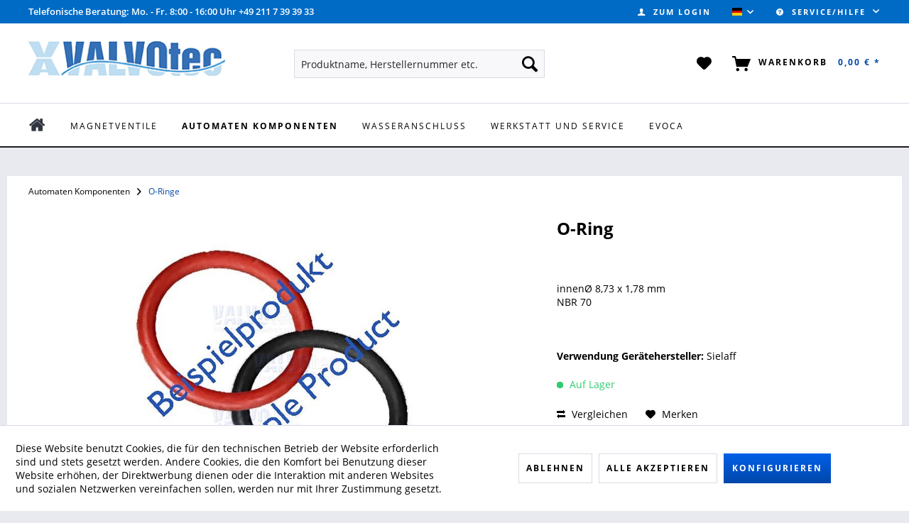

--- FILE ---
content_type: text/html; charset=UTF-8
request_url: https://valvotec.de/automaten-komponenten/o-ringe/5229/o-ring
body_size: 12884
content:
<!DOCTYPE html>
<html class="no-js" lang="de" itemscope="itemscope" itemtype="https://schema.org/WebPage">
<head>
<meta charset="utf-8">
<meta name="author" content="" />
<meta name="robots" content="index,follow" />
<meta name="revisit-after" content="15 days" />
<meta name="keywords" content="innenØ, 873, 178, mmNBR, 70" />
<meta name="description" content="innenØ 8,73 x 1,78 mmNBR 70" />
<meta property="og:type" content="product"/>
<meta property="og:site_name" content="VALVOtec"/>
<meta property="og:url" content="https://valvotec.de/automaten-komponenten/o-ringe/5229/o-ring"/>
<meta property="og:title" content="O-Ring"/>
<meta property="og:description" content="innen&amp;#216; 8,73 x 1,78 mm NBR 70"/>
<meta property="og:image" content="https://valvotec.de/media/image/12/78/1f/4802050.jpg"/>
<meta property="product:brand" content="VALVOtec"/>
<meta property="product:product_link" content="https://valvotec.de/automaten-komponenten/o-ringe/5229/o-ring"/>
<meta name="twitter:card" content="product"/>
<meta name="twitter:site" content="VALVOtec"/>
<meta name="twitter:title" content="O-Ring"/>
<meta name="twitter:description" content="innen&amp;#216; 8,73 x 1,78 mm NBR 70"/>
<meta name="twitter:image" content="https://valvotec.de/media/image/12/78/1f/4802050.jpg"/>
<meta itemprop="copyrightHolder" content="VALVOtec" />
<meta itemprop="copyrightYear" content="2014" />
<meta itemprop="isFamilyFriendly" content="True" />
<meta itemprop="image" content="https://valvotec.de/media/image/c6/e3/dc/ValvotecLogo-komp.jpg" />
<meta name="viewport" content="width=device-width, initial-scale=1.0">
<meta name="mobile-web-app-capable" content="yes">
<meta name="apple-mobile-web-app-title" content="VALVOtec">
<meta name="apple-mobile-web-app-capable" content="yes">
<meta name="apple-mobile-web-app-status-bar-style" content="default">
<link rel="alternate" hreflang="de-DE" href="https://valvotec.de/automaten-komponenten/o-ringe/5229/o-ring" />
<link rel="alternate" hreflang="en-GB" href="https://valvotec.de/machine-components/o-rings/5229/o-ring" />
<link rel="apple-touch-icon-precomposed" href="/engine/Shopware/Plugins/Community/Frontend/MntsqThemeAnywhere/Themes/Frontend/Anywhere/frontend/_public/src/img/apple-touch-icon-precomposed.png">
<link rel="shortcut icon" href="https://valvotec.de/media/unknown/d9/0c/f4/favicon.ico">
<meta name="msapplication-navbutton-color" content="#0047ab" />
<meta name="application-name" content="VALVOtec" />
<meta name="msapplication-starturl" content="https://valvotec.de/" />
<meta name="msapplication-window" content="width=1024;height=768" />
<meta name="msapplication-TileImage" content="/engine/Shopware/Plugins/Community/Frontend/MntsqThemeAnywhere/Themes/Frontend/Anywhere/frontend/_public/src/img/win-tile-image.png">
<meta name="msapplication-TileColor" content="#0047ab">
<meta name="theme-color" content="#0047ab" />
<link rel="canonical" href="https://valvotec.de/automaten-komponenten/o-ringe/5229/o-ring" />
<title itemprop="name">
O-Ring | O-Ringe | Automaten Komponenten | VALVOtec</title>
<style type="text/css">
.footer--newsletter {
display:none;
}
</style>
<link href="/web/cache/1768919281_ae1811b70afc4e2185d6f7a2cf179da4.css" media="all" rel="stylesheet" type="text/css" />
<style>
.newsletter--form,
.btn--change-payment,
.dfd-card-pricing {display: none !important;}
.steps--content .steps--entry .text {
width: initial; }
</style>
</head>
<body class="is--ctl-detail is--act-index" >
<style>
.dfwidget-host .card-price { display: none !important; }
</style>
<script>
(function (w, k) { w[k] = window[k] || function () { (window[k].q = window[k].q || []).push(arguments) } })(window, "doofinderApp");
doofinderApp('config', 'currency', 'EUR');
manageScriptCookies(isCookieEnabled());
window.onload = function () {
$.subscribe('plugin/swCookieConsentManager/onBuildCookiePreferences', function (event, plugin, preferences) {
manageScriptCookies(preferences.groups.comfort.cookies.doofinder.active);
});
};
function isCookieEnabled() {
const preferencesCookie = document.cookie.split('; ').find(cookie => cookie.startsWith('cookiePreferences='));
const allowCookie = document.cookie.split('; ').find(cookie => cookie.startsWith('allowCookie='));
if (preferencesCookie) {
const preferences = JSON.parse(preferencesCookie.split('cookiePreferences=')[1]);
return preferences.groups.comfort.cookies.doofinder.active;
}else if(allowCookie) {
const cookie = JSON.parse(allowCookie.split('allowCookie=')[1]);
return cookie;
}
return false;
}
function manageScriptCookies(cookieEnabled) {
if (cookieEnabled) {
if (typeof Doofinder !== "undefined") {
Doofinder.enableCookies();
} else {
doofinderApp("config", "require_cookies_consent", false);
}
} else {
if (typeof Doofinder !== "undefined") {
Doofinder.disableCookies();
}
}
}
</script>
<script src="https://eu1-config.doofinder.com/2.x/f8218e88-792d-4767-aaaf-8ca96484e5dc.js" async></script>
<div id="df-bogus-cart" data-eventName="doofinder" data-add-article="true" data-showModal="false" data-addArticleUrl="https://valvotec.de/checkout/ajaxAddArticleCart"></div>
<div class="page-wrap">
<noscript class="noscript-main">
<div class="alert is--warning">
<div class="alert--icon">
<i class="icon--element icon--warning"></i>
</div>
<div class="alert--content">
Um VALVOtec in vollem Umfang nutzen zu k&ouml;nnen, empfehlen wir Ihnen Javascript in Ihrem Browser zu aktiveren.
</div>
</div>
</noscript>
<header class="header-main">
<div class="top-bar">
<div class="container block-group">
<p style="display: inline; color: white; font-weight: 600; margin-left: 30px; font-size: .8rem;">Telefonische Beratung: Mo. - Fr. 8:00 - 16:00 Uhr +49 211 7 39 39 33</p>
<nav class="top-bar--navigation block" role="menubar">

            <div class="top-bar--language navigation--entry">
            
                                    <form method="post" class="language--form">
                        
                            <div class="field--select">
                                                                    <div class="language--flag de_DE">VALVOtec (Deutsch)</div>
                                                                
                                    <div class="select-field">
                                        <select name="__shop" class="language--select" data-auto-submit="true">
                                                                                            <option value="1" selected="selected">
                                                    VALVOtec (Deutsch)
                                                </option>
                                                                                            <option value="4" >
                                                    VALVOtec (English)
                                                </option>
                                                                                    </select>
                                    </div>
                                
                                <input type="hidden" name="__redirect" value="1">
                                
                            </div>
                        
                    </form>
                            
        </div>
    



    

<div class="navigation--entry entry--compare is--hidden" role="menuitem" aria-haspopup="true" data-drop-down-menu="true">
    

</div>
<div class="navigation--entry entry--service has--drop-down" role="menuitem" aria-haspopup="true" data-drop-down-menu="true">
<i class="icon--service"></i> Service/Hilfe
<ul class="service--list is--rounded" role="menu">
<li class="service--entry" role="menuitem">
<a class="service--link" href="https://valvotec.de/impressum" title="Impressum" >
Impressum
</a>
</li>
<li class="service--entry" role="menuitem">
<a class="service--link" href="https://valvotec.de/kontaktformular" title="Kontakt" target="_self">
Kontakt
</a>
</li>
<li class="service--entry" role="menuitem">
<a class="service--link" href="https://valvotec.de/ueber-uns" title="Über uns" >
Über uns
</a>
</li>
<li class="service--entry" role="menuitem">
<a class="service--link" href="https://valvotec.de/faq" title="FAQ" >
FAQ
</a>
</li>
<li class="service--entry" role="menuitem">
<a class="service--link" href="https://valvotec.de/versandkosten" title="Versandkosten" >
Versandkosten
</a>
</li>
</ul>
</div>
</nav>
</div>
</div>
<div class="container header--navigation">
<div class="logo-main block-group" role="banner">
<div class="logo--shop block">
<a class="logo--link" href="https://valvotec.de/" title="VALVOtec - zur Startseite wechseln">
<picture>
<source srcset="https://valvotec.de/media/image/c6/e3/dc/ValvotecLogo-komp.jpg" media="(min-width: 78.75em)">
<source srcset="https://valvotec.de/media/image/c6/e3/dc/ValvotecLogo-komp.jpg" media="(min-width: 64em)">
<source srcset="https://valvotec.de/media/image/c6/e3/dc/ValvotecLogo-komp.jpg" media="(min-width: 48em)">
<img srcset="https://valvotec.de/media/image/c6/e3/dc/ValvotecLogo-komp.jpg" alt="VALVOtec - zur Startseite wechseln" />
</picture>
</a>
</div>
</div>
<nav class="shop--navigation block-group">
<ul class="navigation--list block-group" role="menubar">
<li class="navigation--entry entry--menu-left" role="menuitem">
<a class="entry--link entry--trigger btn is--icon-left" href="#offcanvas--left" data-offcanvas="true" data-offCanvasSelector=".sidebar-main" aria-label="Menü">
<i class="icon--menu"></i> Menü
</a>
</li>
<li class="navigation--entry entry--search" role="menuitem" data-search="true" aria-haspopup="true" data-minLength="3">
<a class="btn entry--link entry--trigger" href="#show-hide--search" title="Suche anzeigen / schließen" aria-label="Suche anzeigen / schließen">
<i class="icon--search"></i>
<span class="search--display">Suchen</span>
</a>
<form action="/search" method="get" class="main-search--form">
<input type="search" name="sSearch" aria-label="Produktname, Herstellernummer etc." class="main-search--field" autocomplete="off" autocapitalize="off" placeholder="Produktname, Herstellernummer etc." maxlength="30"  />
<button type="submit" class="main-search--button" aria-label="Suchen">
<i class="icon--search"></i>
<span class="main-search--text">Suchen</span>
</button>
<div class="form--ajax-loader">&nbsp;</div>
</form>
<div class="main-search--results"></div>
</li>
    <li class="navigation--entry entry--notepad" role="menuitem">
        
        <a href="https://valvotec.de/note" title="Merkzettel" aria-label="Merkzettel" class="btn">
            <i class="icon--heart"></i>
                    </a>
    </li>




    <li class="navigation--entry entry--account"
        role="menuitem"
        data-offcanvas="true"
        data-offCanvasSelector=".account--dropdown-navigation">
        
            <a href="https://valvotec.de/account"
               title="Zum Login"
               aria-label="Zum Login"
               class="btn is--icon-left entry--link account--link">
                  <i class="icon--account"></i>
                                    <span class="account--display">
                        Zum Login
                    </span>
                            </a>
        

            </li>




    <li class="navigation--entry entry--cart" role="menuitem">
        
        <a class="btn is--icon-left cart--link" href="https://valvotec.de/checkout/cart" title="Warenkorb" aria-label="Warenkorb">
            <span class="cart--display">
                                    Warenkorb
                            </span>

            <span class="badge cart--quantity is--hidden">0</span>

            <i class="icon--basket"></i>

            <span class="cart--amount">
                0,00&nbsp;&euro; *
            </span>
        </a>
        <div class="ajax-loader">&nbsp;</div>
    </li>




</ul>
</nav>
<div class="container--ajax-cart" data-collapse-cart="true" data-displayMode="offcanvas"></div>
</div>
</header>
<nav class="navigation-main">
<div class="container" data-menu-scroller="true" data-listSelector=".navigation--list.container" data-viewPortSelector=".navigation--list-wrapper">
<div class="navigation--list-wrapper">
<ul class="navigation--list container" role="menubar" itemscope="itemscope" itemtype="https://schema.org/SiteNavigationElement">
<li  class="navigation--entry is--home"
role="menuitem" xmlns="http://www.w3.org/1999/html">
<a class="navigation--link is--first" href="https://valvotec.de/" title="Home" itemprop="url">
<img class="home--button--icon" itemprop="name" src="https://valvotec.de/engine/Shopware/Plugins/Community/Frontend/WolfAdvancedGraficMenu/views/frontend/_public/src/img/home.png" alt="Home" title="Home" />
</a>
</li>
<li class="navigation--entry" role="menuitem">
<a class="navigation--link" href="https://valvotec.de/magnetventile" title="Magnetventile" itemprop="url">
<span itemprop="name">Magnetventile</span>
</a>
</li>
<li class="navigation--entry is--active" role="menuitem">
<a class="navigation--link is--active" href="https://valvotec.de/automaten-komponenten" title="Automaten Komponenten" itemprop="url">
<span itemprop="name">Automaten Komponenten</span>
</a>
</li>
<li class="navigation--entry" role="menuitem">
<a class="navigation--link" href="https://valvotec.de/wasseranschluss" title="Wasseranschluss" itemprop="url">
<span itemprop="name">Wasseranschluss</span>
</a>
</li>
<li class="navigation--entry" role="menuitem">
<a class="navigation--link" href="https://valvotec.de/werkstatt-und-service" title="Werkstatt und Service" itemprop="url">
<span itemprop="name">Werkstatt und Service</span>
</a>
</li>
<li class="navigation--entry" role="menuitem">
<a class="navigation--link" href="https://valvotec.de/evoca" title="Evoca" itemprop="url">
<span itemprop="name">Evoca</span>
</a>
</li>
</ul>
</div>
<div class="gr-advanced-menu" data-advanced-menu="true">
<div class="menu--container">
<div class="button-container">
<a href="https://valvotec.de/magnetventile" class="button--category" title="Zur Kategorie ">
<i class="icon--arrow-right"></i>
Zur Kategorie Magnetventile
</a>
<span class="button--close">
<i class="icon--cross"></i>
</span>
</div>
<div class="content--wrapper has--content advanced-menu-delay" data-hoverdelay="200">
<ul class="menu--list menu--level-0 " style="width: 100%;">
<li class="menu--list-item item--level-0 grafic--box--with-6" >
<a href="https://valvotec.de/magnetventile/a.u.k.-mueller" class="menu--list-item-link" title="A.u.K. Müller">
<div class="Navigation--sub-picture" style="background-image:url(https://valvotec.de/media/image/e4/29/af/Gruppe_einzel_AKM_3PA5op2WR9lbXz.jpg); height: 100px "> </div>
<div class="graad--name--box">
A.u.K. Müller
</div>
</a>
</li>
<li class="menu--list-item item--level-0 grafic--box--with-6" >
<a href="https://valvotec.de/magnetventile/ode-ventile" class="menu--list-item-link" title="ODE Ventile">
<div class="Navigation--sub-picture" style="background-image:url(https://valvotec.de/media/image/47/ac/09/Gruppe_ODE.jpg); height: 100px "> </div>
<div class="graad--name--box">
ODE Ventile
</div>
</a>
</li>
<li class="menu--list-item item--level-0 grafic--box--with-6" >
<a href="https://valvotec.de/magnetventile/componenti-olab-acl-m-m" class="menu--list-item-link" title="Componenti - OLAB - ACL - M&amp;M">
<div class="Navigation--sub-picture" style="background-image:url(https://valvotec.de/media/image/b2/53/97/ACL-Componenti-M-M-OLAB.jpg); height: 100px "> </div>
<div class="graad--name--box">
Componenti - OLAB - ACL - M&M
</div>
</a>
</li>
<li class="menu--list-item item--level-0 grafic--box--with-6" >
<a href="https://valvotec.de/magnetventile/era-ventile" class="menu--list-item-link" title="ERA Ventile">
<div class="Navigation--sub-picture" style="background-image:url(https://valvotec.de/media/image/3f/c1/26/Gruppe_einzel_ERAtWZs9QEiw02Z6.jpg); height: 100px "> </div>
<div class="graad--name--box">
ERA Ventile
</div>
</a>
</li>
<li class="menu--list-item item--level-0 grafic--box--with-6" >
<a href="https://valvotec.de/magnetventile/boilerdichtungen" class="menu--list-item-link" title="Boilerdichtungen">
<div class="Navigation--sub-picture" style="background-image:url(https://valvotec.de/media/image/65/fd/ae/Gruppe_boiler_kmplGzrI4jSEd6eLl.jpg); height: 100px "> </div>
<div class="graad--name--box">
Boilerdichtungen
</div>
</a>
</li>
<li class="menu--list-item item--level-0 grafic--box--with-6" >
<a href="https://valvotec.de/magnetventile/wasserzulaufventile" class="menu--list-item-link" title="Wasserzulaufventile">
<div class="Navigation--sub-picture" style="background-image:url(https://valvotec.de/media/image/27/6e/51/Gruppe_Wasserzulaufventile.jpg); height: 100px "> </div>
<div class="graad--name--box">
Wasserzulaufventile
</div>
</a>
</li>
</ul>
</div>
</div>
<div class="menu--container">
<div class="button-container">
<a href="https://valvotec.de/automaten-komponenten" class="button--category" title="Zur Kategorie ">
<i class="icon--arrow-right"></i>
Zur Kategorie Automaten Komponenten
</a>
<span class="button--close">
<i class="icon--cross"></i>
</span>
</div>
<div class="content--wrapper has--content advanced-menu-delay" data-hoverdelay="200">
<ul class="menu--list menu--level-0 " style="width: 100%;">
<li class="menu--list-item item--level-0 grafic--box--with-6" >
<a href="https://valvotec.de/automaten-komponenten/motoren-und-pumpen" class="menu--list-item-link" title="Motoren und Pumpen">
<div class="Navigation--sub-picture" style="background-image:url(https://valvotec.de/media/image/df/b8/82/Motoren-und-PumpenbQHzpPTWhWvLx.jpg); height: 100px "> </div>
<div class="graad--name--box">
Motoren und Pumpen
</div>
</a>
</li>
<li class="menu--list-item item--level-0 grafic--box--with-6" >
<a href="https://valvotec.de/automaten-komponenten/brueherteile" class="menu--list-item-link" title="Brüherteile">
<div class="Navigation--sub-picture" style="background-image:url(https://valvotec.de/media/image/35/d6/de/Gruppe_br-herteile.jpg); height: 100px "> </div>
<div class="graad--name--box">
Brüherteile
</div>
</a>
</li>
<li class="menu--list-item item--level-0 grafic--box--with-6" >
<a href="https://valvotec.de/automaten-komponenten/wasserbehaelter-drucklos" class="menu--list-item-link" title="Wasserbehälter drucklos">
<div class="Navigation--sub-picture" style="background-image:url(https://valvotec.de/media/image/c2/08/a1/Wasserbeh-lter-Drucklos.jpg); height: 100px "> </div>
<div class="graad--name--box">
Wasserbehälter drucklos
</div>
</a>
</li>
<li class="menu--list-item item--level-0 grafic--box--with-6" >
<a href="https://valvotec.de/automaten-komponenten/espresso-wassersystem" class="menu--list-item-link" title="Espresso Wassersystem">
<div class="Navigation--sub-picture" style="background-image:url(https://valvotec.de/media/image/aa/81/cf/Gruppe_espressowassersystemEcVWaNoraZy19.jpg); height: 100px "> </div>
<div class="graad--name--box">
Espresso Wassersystem
</div>
</a>
</li>
<li class="menu--list-item item--level-0 grafic--box--with-6" >
<a href="https://valvotec.de/automaten-komponenten/mischsystem" class="menu--list-item-link" title="Mischsystem">
<div class="Navigation--sub-picture" style="background-image:url(https://valvotec.de/media/image/35/dd/2e/Gruppe_Mischsystem.jpg); height: 100px "> </div>
<div class="graad--name--box">
Mischsystem
</div>
</a>
</li>
<li class="menu--list-item item--level-0 grafic--box--with-6" >
<a href="https://valvotec.de/automaten-komponenten/produktbehaelter" class="menu--list-item-link" title="Produktbehälter">
<div class="Navigation--sub-picture" style="background-image:url(https://valvotec.de/media/image/a0/de/0d/Gruppe_produktbeh-lterzNleXjyG8zoxN.jpg); height: 100px "> </div>
<div class="graad--name--box">
Produktbehälter
</div>
</a>
</li>
<li class="menu--list-item item--level-0 grafic--box--with-6" >
<a href="https://valvotec.de/automaten-komponenten/getraenkeausgabe-bechersysteme" class="menu--list-item-link" title="Getränkeausgabe Bechersysteme">
<div class="Navigation--sub-picture" style="background-image:url(https://valvotec.de/media/image/e1/d4/f6/Gruppe_bechersysteme.jpg); height: 100px "> </div>
<div class="graad--name--box">
Getränkeausgabe Bechersysteme
</div>
</a>
</li>
<li class="menu--list-item item--level-0 grafic--box--with-6" >
<a href="https://valvotec.de/automaten-komponenten/co2-komponenten" class="menu--list-item-link" title="CO² Komponenten">
<div class="Navigation--sub-picture" style="background-image:url(https://valvotec.de/media/image/89/55/9e/Gruppe_CO2.jpg); height: 100px "> </div>
<div class="graad--name--box">
CO² Komponenten
</div>
</a>
</li>
<li class="menu--list-item item--level-0 grafic--box--with-6" >
<a href="https://valvotec.de/automaten-komponenten/o-ringe" class="menu--list-item-link" title="O-Ringe">
<div class="Navigation--sub-picture" style="background-image:url(https://valvotec.de/media/image/d6/bf/9d/Gruppe_komp_o_ringe.jpg); height: 100px "> </div>
<div class="graad--name--box">
O-Ringe
</div>
</a>
</li>
<li class="menu--list-item item--level-0 grafic--box--with-6" >
<a href="https://valvotec.de/automaten-komponenten/sonstige-bauteile" class="menu--list-item-link" title="sonstige Bauteile">
<div class="Navigation--sub-picture" style="background-image:url(https://valvotec.de/media/image/5b/34/f8/sonstige-Bauteile.jpg); height: 100px "> </div>
<div class="graad--name--box">
sonstige Bauteile
</div>
</a>
</li>
<li class="menu--list-item item--level-0 grafic--box--with-6" >
<a href="https://valvotec.de/automaten-komponenten/muenzwechsler-bnl" class="menu--list-item-link" title="Münzwechsler+Bnl">
<div class="Navigation--sub-picture" style="background-image:url(https://valvotec.de/media/image/b9/aa/6e/currenzaaJQFCwwCPab68.jpg); height: 100px "> </div>
<div class="graad--name--box">
Münzwechsler+Bnl
</div>
</a>
</li>
<li class="menu--list-item item--level-0 grafic--box--with-6" >
<a href="https://valvotec.de/automaten-komponenten/elektrische-bauteile" class="menu--list-item-link" title="Elektrische Bauteile">
<div class="Navigation--sub-picture" style="background-image:url(https://valvotec.de/media/image/d9/50/79/elektrische-BauteileJOOCjSE4E1Ll6.jpg); height: 100px "> </div>
<div class="graad--name--box">
Elektrische Bauteile
</div>
</a>
</li>
<li class="menu--list-item item--level-0 grafic--box--with-6" >
<a href="https://valvotec.de/automaten-komponenten/komponenten-nach-geraetehersteller" class="menu--list-item-link" title="Komponenten nach Gerätehersteller">
<div class="Navigation--sub-picture" style="background-image:url(https://valvotec.de/media/image/f6/2c/0b/Gruppe_Geraete-Hersteller.jpg); height: 100px "> </div>
<div class="graad--name--box">
Komponenten nach Gerätehersteller
</div>
</a>
</li>
<li class="menu--list-item item--level-0 grafic--box--with-6" >
<a href="https://valvotec.de/automaten-komponenten/schliesssystem-rielda" class="menu--list-item-link" title="Schließsystem Rielda">
<div class="Navigation--sub-picture" style="background-image:url(https://valvotec.de/media/image/31/37/d9/Gruppe_Rielda-Schl-sser.jpg); height: 100px "> </div>
<div class="graad--name--box">
Schließsystem Rielda
</div>
</a>
</li>
<li class="menu--list-item item--level-0 grafic--box--with-6" >
<a href="https://valvotec.de/automaten-komponenten/kompressoren" class="menu--list-item-link" title="Kompressoren">
<div class="Navigation--sub-picture" style="background-image:url(https://valvotec.de/media/image/d2/b3/9e/Gruppe_Kompressoren.jpg); height: 100px "> </div>
<div class="graad--name--box">
Kompressoren
</div>
</a>
</li>
</ul>
</div>
</div>
<div class="menu--container">
<div class="button-container">
<a href="https://valvotec.de/wasseranschluss" class="button--category" title="Zur Kategorie ">
<i class="icon--arrow-right"></i>
Zur Kategorie Wasseranschluss
</a>
<span class="button--close">
<i class="icon--cross"></i>
</span>
</div>
<div class="content--wrapper has--content advanced-menu-delay" data-hoverdelay="200">
<ul class="menu--list menu--level-0 " style="width: 100%;">
<li class="menu--list-item item--level-0 grafic--box--with-6" >
<a href="https://valvotec.de/wasseranschluss/steck-und-schraubverbindungen" class="menu--list-item-link" title="Steck- und Schraubverbindungen">
<div class="Navigation--sub-picture" style="background-image:url(https://valvotec.de/media/image/51/27/1a/Gruppe_SteckVerschraubung.jpg); height: 100px "> </div>
<div class="graad--name--box">
Steck- und Schraubverbindungen
</div>
</a>
</li>
<li class="menu--list-item item--level-0 grafic--box--with-6" >
<a href="https://valvotec.de/wasseranschluss/eck-und-absperrhaehne" class="menu--list-item-link" title="Eck- und Absperrhähne">
<div class="Navigation--sub-picture" style="background-image:url(https://valvotec.de/media/image/ae/f4/c0/Gruppe_Wasseranschluss.jpg); height: 100px "> </div>
<div class="graad--name--box">
Eck- und Absperrhähne
</div>
</a>
</li>
<li class="menu--list-item item--level-0 grafic--box--with-6" >
<a href="https://valvotec.de/wasseranschluss/flachdichtungen" class="menu--list-item-link" title="Flachdichtungen">
<div class="Navigation--sub-picture" style="background-image:url(https://valvotec.de/media/image/f4/0a/f9/Gruppe_Flachdichtungen.jpg); height: 100px "> </div>
<div class="graad--name--box">
Flachdichtungen
</div>
</a>
</li>
<li class="menu--list-item item--level-0 grafic--box--with-6" >
<a href="https://valvotec.de/wasseranschluss/wasserstopventil" class="menu--list-item-link" title="Wasserstopventil">
<div class="Navigation--sub-picture" style="background-image:url(https://valvotec.de/media/image/f3/69/64/Gruppe_Wasserstopp.jpg); height: 100px "> </div>
<div class="graad--name--box">
Wasserstopventil
</div>
</a>
</li>
<li class="menu--list-item item--level-0 grafic--box--with-6" >
<a href="https://valvotec.de/wasseranschluss/rueckflussverhinderer" class="menu--list-item-link" title="Rückflussverhinderer">
<div class="Navigation--sub-picture" style="background-image:url(https://valvotec.de/media/image/05/c0/59/Gruppe_r-ckflussverhinderer.jpg); height: 100px "> </div>
<div class="graad--name--box">
Rückflussverhinderer
</div>
</a>
</li>
<li class="menu--list-item item--level-0 grafic--box--with-6" >
<a href="https://valvotec.de/wasseranschluss/druckminderer" class="menu--list-item-link" title="Druckminderer">
<div class="Navigation--sub-picture" style="background-image:url(https://valvotec.de/media/image/cb/7d/67/Gruppe_druckminderer.jpg); height: 100px "> </div>
<div class="graad--name--box">
Druckminderer
</div>
</a>
</li>
<li class="menu--list-item item--level-0 grafic--box--with-6" >
<a href="https://valvotec.de/wasseranschluss/wasserfilter" class="menu--list-item-link" title="Wasserfilter">
<div class="Navigation--sub-picture" style="background-image:url(https://valvotec.de/media/image/11/32/f1/Gruppe_wasserfilter.jpg); height: 100px "> </div>
<div class="graad--name--box">
Wasserfilter
</div>
</a>
</li>
<li class="menu--list-item item--level-0 grafic--box--with-6" >
<a href="https://valvotec.de/wasseranschluss/mobile-wasserversorgung" class="menu--list-item-link" title="Mobile-Wasserversorgung">
<div class="Navigation--sub-picture" style="background-image:url(https://valvotec.de/media/image/88/a3/35/Gruppe_mobile_wasservers_3.jpg); height: 100px "> </div>
<div class="graad--name--box">
Mobile-Wasserversorgung
</div>
</a>
</li>
<li class="menu--list-item item--level-0 grafic--box--with-6" >
<a href="https://valvotec.de/wasseranschluss/schlaeuche" class="menu--list-item-link" title="Schläuche">
<div class="Navigation--sub-picture" style="background-image:url(https://valvotec.de/media/image/2c/89/f1/Gruppenbild-Schl-ucheYq7A16ygOt52T.jpg); height: 100px "> </div>
<div class="graad--name--box">
Schläuche
</div>
</a>
</li>
<li class="menu--list-item item--level-0 grafic--box--with-6" >
<a href="https://valvotec.de/wasseranschluss/dichtmittel" class="menu--list-item-link" title="Dichtmittel">
<div class="Navigation--sub-picture" style="background-image:url(https://valvotec.de/media/image/33/f2/1f/Gruppe_zubeh-r_f_wasseranschluss.jpg); height: 100px "> </div>
<div class="graad--name--box">
Dichtmittel
</div>
</a>
</li>
</ul>
</div>
</div>
<div class="menu--container">
<div class="button-container">
<a href="https://valvotec.de/werkstatt-und-service" class="button--category" title="Zur Kategorie ">
<i class="icon--arrow-right"></i>
Zur Kategorie Werkstatt und Service
</a>
<span class="button--close">
<i class="icon--cross"></i>
</span>
</div>
<div class="content--wrapper has--content advanced-menu-delay" data-hoverdelay="200">
<ul class="menu--list menu--level-0 " style="width: 100%;">
<li class="menu--list-item item--level-0 grafic--box--with-6" >
<a href="https://valvotec.de/werkstatt-und-service/entkalker" class="menu--list-item-link" title="Entkalker">
<div class="Navigation--sub-picture" style="background-image:url(https://valvotec.de/media/image/7e/d0/ab/Gruppe_reinigung_entkalker.jpg); height: 100px "> </div>
<div class="graad--name--box">
Entkalker
</div>
</a>
</li>
<li class="menu--list-item item--level-0 grafic--box--with-6" >
<a href="https://valvotec.de/werkstatt-und-service/reiniger-desinfektion-sanitation" class="menu--list-item-link" title="Reiniger + Desinfektion + Sanitation">
<div class="Navigation--sub-picture" style="background-image:url(https://valvotec.de/media/image/3d/f9/08/Gruppen_Reinigung_Pflege.jpg); height: 100px "> </div>
<div class="graad--name--box">
Reiniger + Desinfektion + Sanitation
</div>
</a>
</li>
<li class="menu--list-item item--level-0 grafic--box--with-6" >
<a href="https://valvotec.de/werkstatt-und-service/pumpflaschen-buersten-pinsel" class="menu--list-item-link" title="Pumpflaschen, Bürsten+Pinsel">
<div class="Navigation--sub-picture" style="background-image:url(https://valvotec.de/media/image/25/18/d2/Gruppe_reinigung_hygiene.jpg); height: 100px "> </div>
<div class="graad--name--box">
Pumpflaschen, Bürsten+Pinsel
</div>
</a>
</li>
<li class="menu--list-item item--level-0 grafic--box--with-6" >
<a href="https://valvotec.de/werkstatt-und-service/schrauben-co." class="menu--list-item-link" title="Schrauben &amp; Co.">
<div class="Navigation--sub-picture" style="background-image:url(https://valvotec.de/media/image/47/5e/14/Gruppe_schrauben.jpg); height: 100px "> </div>
<div class="graad--name--box">
Schrauben & Co.
</div>
</a>
</li>
<li class="menu--list-item item--level-0 grafic--box--with-6" >
<a href="https://valvotec.de/werkstatt-und-service/service-hilfsmittel" class="menu--list-item-link" title="Service Hilfsmittel">
<div class="Navigation--sub-picture" style="background-image:url(https://valvotec.de/media/image/dd/2e/e9/Gr_Service_Hilfsmittel.jpg); height: 100px "> </div>
<div class="graad--name--box">
Service Hilfsmittel
</div>
</a>
</li>
<li class="menu--list-item item--level-0 grafic--box--with-6" >
<a href="https://valvotec.de/werkstatt-und-service/mess-pruefgeraete" class="menu--list-item-link" title="Mess- &amp; Prüfgeräte">
<div class="Navigation--sub-picture" style="background-image:url(https://valvotec.de/media/image/46/26/01/Gruppe_mess_pr-f.jpg); height: 100px "> </div>
<div class="graad--name--box">
Mess- & Prüfgeräte
</div>
</a>
</li>
<li class="menu--list-item item--level-0 grafic--box--with-6" >
<a href="https://valvotec.de/werkstatt-und-service/pdf-katalog" class="menu--list-item-link" title="PDF Katalog">
<div class="Navigation--sub-picture" style="background-image:url(https://valvotec.de/media/image/9f/fb/b0/9000001.jpg); height: 100px "> </div>
<div class="graad--name--box">
PDF Katalog
</div>
</a>
</li>
</ul>
</div>
</div>
<div class="menu--container">
<div class="button-container">
<a href="https://valvotec.de/evoca" class="button--category" title="Zur Kategorie ">
<i class="icon--arrow-right"></i>
Zur Kategorie Evoca
</a>
<span class="button--close">
<i class="icon--cross"></i>
</span>
</div>
</div>
</div>
</div>
</nav>
<div class="content--breadcrumb--wrap">
<div class="container">
<nav class="content--breadcrumb block">
<ul class="breadcrumb--list" role="menu" itemscope itemtype="https://schema.org/BreadcrumbList">
<li role="menuitem" class="breadcrumb--entry" itemprop="itemListElement" itemscope itemtype="https://schema.org/ListItem">
<a class="breadcrumb--link" href="https://valvotec.de/automaten-komponenten" title="Automaten Komponenten" itemprop="item">
<link itemprop="url" href="https://valvotec.de/automaten-komponenten" />
<span class="breadcrumb--title" itemprop="name">Automaten Komponenten</span>
</a>
<meta itemprop="position" content="0" />
</li>
<li role="none" class="breadcrumb--separator">
<i class="icon--arrow-right"></i>
</li>
<li role="menuitem" class="breadcrumb--entry is--active" itemprop="itemListElement" itemscope itemtype="https://schema.org/ListItem">
<a class="breadcrumb--link" href="https://valvotec.de/automaten-komponenten/o-ringe" title="O-Ringe" itemprop="item">
<link itemprop="url" href="https://valvotec.de/automaten-komponenten/o-ringe" />
<span class="breadcrumb--title" itemprop="name">O-Ringe</span>
</a>
<meta itemprop="position" content="1" />
</li>
</ul>
</nav>
</div>
</div>
<section class="content-main container block-group">
<div class="content-main--inner">
<div id='cookie-consent' class='off-canvas is--left block-transition' data-cookie-consent-manager='true'>
<div class='cookie-consent--header cookie-consent--close'>
Cookie-Einstellungen
<i class="icon--arrow-right"></i>
</div>
<div class='cookie-consent--description'>
Diese Website benutzt Cookies, die für den technischen Betrieb der Website erforderlich sind und stets gesetzt werden. Andere Cookies, die den Komfort bei Benutzung dieser Website erhöhen, der Direktwerbung dienen oder die Interaktion mit anderen Websites und sozialen Netzwerken vereinfachen sollen, werden nur mit Ihrer Zustimmung gesetzt.
</div>
<div class='cookie-consent--configuration'>
<div class='cookie-consent--configuration-header'>
<div class='cookie-consent--configuration-header-text'>Konfiguration</div>
</div>
<div class='cookie-consent--configuration-main'>
<div class='cookie-consent--group'>
<input type="hidden" class="cookie-consent--group-name" value="technical" />
<label class="cookie-consent--group-state cookie-consent--state-input cookie-consent--required">
<input type="checkbox" name="technical-state" class="cookie-consent--group-state-input" disabled="disabled" checked="checked"/>
<span class="cookie-consent--state-input-element"></span>
</label>
<div class='cookie-consent--group-title' data-collapse-panel='true' data-contentSiblingSelector=".cookie-consent--group-container">
<div class="cookie-consent--group-title-label cookie-consent--state-label">
Technisch erforderlich
</div>
<span class="cookie-consent--group-arrow is-icon--right">
<i class="icon--arrow-right"></i>
</span>
</div>
<div class='cookie-consent--group-container'>
<div class='cookie-consent--group-description'>
Diese Cookies sind für die Grundfunktionen des Shops notwendig.
</div>
<div class='cookie-consent--cookies-container'>
<div class='cookie-consent--cookie'>
<input type="hidden" class="cookie-consent--cookie-name" value="cookieDeclined" />
<label class="cookie-consent--cookie-state cookie-consent--state-input cookie-consent--required">
<input type="checkbox" name="cookieDeclined-state" class="cookie-consent--cookie-state-input" disabled="disabled" checked="checked" />
<span class="cookie-consent--state-input-element"></span>
</label>
<div class='cookie--label cookie-consent--state-label'>
"Alle Cookies ablehnen" Cookie
</div>
</div>
<div class='cookie-consent--cookie'>
<input type="hidden" class="cookie-consent--cookie-name" value="allowCookie" />
<label class="cookie-consent--cookie-state cookie-consent--state-input cookie-consent--required">
<input type="checkbox" name="allowCookie-state" class="cookie-consent--cookie-state-input" disabled="disabled" checked="checked" />
<span class="cookie-consent--state-input-element"></span>
</label>
<div class='cookie--label cookie-consent--state-label'>
"Alle Cookies annehmen" Cookie
</div>
</div>
<div class='cookie-consent--cookie'>
<input type="hidden" class="cookie-consent--cookie-name" value="shop" />
<label class="cookie-consent--cookie-state cookie-consent--state-input cookie-consent--required">
<input type="checkbox" name="shop-state" class="cookie-consent--cookie-state-input" disabled="disabled" checked="checked" />
<span class="cookie-consent--state-input-element"></span>
</label>
<div class='cookie--label cookie-consent--state-label'>
Ausgewählter Shop
</div>
</div>
<div class='cookie-consent--cookie'>
<input type="hidden" class="cookie-consent--cookie-name" value="csrf_token" />
<label class="cookie-consent--cookie-state cookie-consent--state-input cookie-consent--required">
<input type="checkbox" name="csrf_token-state" class="cookie-consent--cookie-state-input" disabled="disabled" checked="checked" />
<span class="cookie-consent--state-input-element"></span>
</label>
<div class='cookie--label cookie-consent--state-label'>
CSRF-Token
</div>
</div>
<div class='cookie-consent--cookie'>
<input type="hidden" class="cookie-consent--cookie-name" value="cookiePreferences" />
<label class="cookie-consent--cookie-state cookie-consent--state-input cookie-consent--required">
<input type="checkbox" name="cookiePreferences-state" class="cookie-consent--cookie-state-input" disabled="disabled" checked="checked" />
<span class="cookie-consent--state-input-element"></span>
</label>
<div class='cookie--label cookie-consent--state-label'>
Cookie-Einstellungen
</div>
</div>
<div class='cookie-consent--cookie'>
<input type="hidden" class="cookie-consent--cookie-name" value="x-cache-context-hash" />
<label class="cookie-consent--cookie-state cookie-consent--state-input cookie-consent--required">
<input type="checkbox" name="x-cache-context-hash-state" class="cookie-consent--cookie-state-input" disabled="disabled" checked="checked" />
<span class="cookie-consent--state-input-element"></span>
</label>
<div class='cookie--label cookie-consent--state-label'>
Individuelle Preise
</div>
</div>
<div class='cookie-consent--cookie'>
<input type="hidden" class="cookie-consent--cookie-name" value="nocache" />
<label class="cookie-consent--cookie-state cookie-consent--state-input cookie-consent--required">
<input type="checkbox" name="nocache-state" class="cookie-consent--cookie-state-input" disabled="disabled" checked="checked" />
<span class="cookie-consent--state-input-element"></span>
</label>
<div class='cookie--label cookie-consent--state-label'>
Kundenspezifisches Caching
</div>
</div>
<div class='cookie-consent--cookie'>
<input type="hidden" class="cookie-consent--cookie-name" value="sUniqueID" />
<label class="cookie-consent--cookie-state cookie-consent--state-input cookie-consent--required">
<input type="checkbox" name="sUniqueID-state" class="cookie-consent--cookie-state-input" disabled="disabled" checked="checked" />
<span class="cookie-consent--state-input-element"></span>
</label>
<div class='cookie--label cookie-consent--state-label'>
Merkzettel
</div>
</div>
<div class='cookie-consent--cookie'>
<input type="hidden" class="cookie-consent--cookie-name" value="session" />
<label class="cookie-consent--cookie-state cookie-consent--state-input cookie-consent--required">
<input type="checkbox" name="session-state" class="cookie-consent--cookie-state-input" disabled="disabled" checked="checked" />
<span class="cookie-consent--state-input-element"></span>
</label>
<div class='cookie--label cookie-consent--state-label'>
Session
</div>
</div>
<div class='cookie-consent--cookie'>
<input type="hidden" class="cookie-consent--cookie-name" value="currency" />
<label class="cookie-consent--cookie-state cookie-consent--state-input cookie-consent--required">
<input type="checkbox" name="currency-state" class="cookie-consent--cookie-state-input" disabled="disabled" checked="checked" />
<span class="cookie-consent--state-input-element"></span>
</label>
<div class='cookie--label cookie-consent--state-label'>
Währungswechsel
</div>
</div>
</div>
</div>
</div>
<div class='cookie-consent--group'>
<input type="hidden" class="cookie-consent--group-name" value="comfort" />
<label class="cookie-consent--group-state cookie-consent--state-input">
<input type="checkbox" name="comfort-state" class="cookie-consent--group-state-input"/>
<span class="cookie-consent--state-input-element"></span>
</label>
<div class='cookie-consent--group-title' data-collapse-panel='true' data-contentSiblingSelector=".cookie-consent--group-container">
<div class="cookie-consent--group-title-label cookie-consent--state-label">
Komfortfunktionen
</div>
<span class="cookie-consent--group-arrow is-icon--right">
<i class="icon--arrow-right"></i>
</span>
</div>
<div class='cookie-consent--group-container'>
<div class='cookie-consent--group-description'>
Diese Cookies werden genutzt um das Einkaufserlebnis noch ansprechender zu gestalten, beispielsweise für die Wiedererkennung des Besuchers.
</div>
<div class='cookie-consent--cookies-container'>
<div class='cookie-consent--cookie'>
<input type="hidden" class="cookie-consent--cookie-name" value="doofinder" />
<label class="cookie-consent--cookie-state cookie-consent--state-input">
<input type="checkbox" name="doofinder-state" class="cookie-consent--cookie-state-input" />
<span class="cookie-consent--state-input-element"></span>
</label>
<div class='cookie--label cookie-consent--state-label'>
DooFinder
</div>
</div>
</div>
</div>
</div>
<div class='cookie-consent--group'>
<input type="hidden" class="cookie-consent--group-name" value="statistics" />
<label class="cookie-consent--group-state cookie-consent--state-input">
<input type="checkbox" name="statistics-state" class="cookie-consent--group-state-input"/>
<span class="cookie-consent--state-input-element"></span>
</label>
<div class='cookie-consent--group-title' data-collapse-panel='true' data-contentSiblingSelector=".cookie-consent--group-container">
<div class="cookie-consent--group-title-label cookie-consent--state-label">
Statistik & Tracking
</div>
<span class="cookie-consent--group-arrow is-icon--right">
<i class="icon--arrow-right"></i>
</span>
</div>
<div class='cookie-consent--group-container'>
<div class='cookie-consent--cookies-container'>
<div class='cookie-consent--cookie'>
<input type="hidden" class="cookie-consent--cookie-name" value="x-ua-device" />
<label class="cookie-consent--cookie-state cookie-consent--state-input">
<input type="checkbox" name="x-ua-device-state" class="cookie-consent--cookie-state-input" />
<span class="cookie-consent--state-input-element"></span>
</label>
<div class='cookie--label cookie-consent--state-label'>
Endgeräteerkennung
</div>
</div>
<div class='cookie-consent--cookie'>
<input type="hidden" class="cookie-consent--cookie-name" value="partner" />
<label class="cookie-consent--cookie-state cookie-consent--state-input">
<input type="checkbox" name="partner-state" class="cookie-consent--cookie-state-input" />
<span class="cookie-consent--state-input-element"></span>
</label>
<div class='cookie--label cookie-consent--state-label'>
Partnerprogramm
</div>
</div>
<div class='cookie-consent--cookie'>
<input type="hidden" class="cookie-consent--cookie-name" value="sib_cuid" />
<label class="cookie-consent--cookie-state cookie-consent--state-input">
<input type="checkbox" name="sib_cuid-state" class="cookie-consent--cookie-state-input" />
<span class="cookie-consent--state-input-element"></span>
</label>
<div class='cookie--label cookie-consent--state-label'>
Sendinblue Tracking Cookies
</div>
</div>
</div>
</div>
</div>
</div>
</div>
<div class="cookie-consent--save">
<input class="cookie-consent--save-button btn is--primary" type="button" value="Einstellungen speichern" />
</div>
</div>
<aside class="sidebar-main off-canvas">
<div class="navigation--smartphone">
<ul class="navigation--list ">
<li class="navigation--entry entry--close-off-canvas">
<a href="#close-categories-menu" title="Menü schließen" class="navigation--link">
Menü schließen <i class="icon--arrow-right"></i>
</a>
</li>
</ul>
<div class="mobile--switches">

            <div class="top-bar--language navigation--entry">
            
                                    <form method="post" class="language--form">
                        
                            <div class="field--select">
                                                                    <div class="language--flag de_DE">VALVOtec (Deutsch)</div>
                                                                
                                    <div class="select-field">
                                        <select name="__shop" class="language--select" data-auto-submit="true">
                                                                                            <option value="1" selected="selected">
                                                    VALVOtec (Deutsch)
                                                </option>
                                                                                            <option value="4" >
                                                    VALVOtec (English)
                                                </option>
                                                                                    </select>
                                    </div>
                                
                                <input type="hidden" name="__redirect" value="1">
                                
                            </div>
                        
                    </form>
                            
        </div>
    



    

</div>
</div>
<div class="sidebar--categories-wrapper" data-subcategory-nav="true" data-mainCategoryId="3" data-categoryId="115" data-fetchUrl="/widgets/listing/getCategory/categoryId/115">
<div class="categories--headline navigation--headline">
Kategorien
</div>
<div class="sidebar--categories-navigation">
<ul class="sidebar--navigation categories--navigation navigation--list is--drop-down is--level0 is--rounded" role="menu">
<li class="navigation--entry has--sub-children" role="menuitem">
<a class="navigation--link link--go-forward" href="https://valvotec.de/magnetventile" data-categoryId="13" data-fetchUrl="/widgets/listing/getCategory/categoryId/13" title="Magnetventile" >
Magnetventile
<span class="is--icon-right">
<i class="icon--arrow-right"></i>
</span>
</a>
</li>
<li class="navigation--entry is--active has--sub-categories has--sub-children" role="menuitem">
<a class="navigation--link is--active has--sub-categories link--go-forward" href="https://valvotec.de/automaten-komponenten" data-categoryId="16" data-fetchUrl="/widgets/listing/getCategory/categoryId/16" title="Automaten Komponenten" >
Automaten Komponenten
<span class="is--icon-right">
<i class="icon--arrow-right"></i>
</span>
</a>
<ul class="sidebar--navigation categories--navigation navigation--list is--level1 is--rounded" role="menu">
<li class="navigation--entry has--sub-children" role="menuitem">
<a class="navigation--link link--go-forward" href="https://valvotec.de/automaten-komponenten/motoren-und-pumpen" data-categoryId="14" data-fetchUrl="/widgets/listing/getCategory/categoryId/14" title="Motoren und Pumpen" >
Motoren und Pumpen
<span class="is--icon-right">
<i class="icon--arrow-right"></i>
</span>
</a>
</li>
<li class="navigation--entry has--sub-children" role="menuitem">
<a class="navigation--link link--go-forward" href="https://valvotec.de/automaten-komponenten/brueherteile" data-categoryId="116" data-fetchUrl="/widgets/listing/getCategory/categoryId/116" title="Brüherteile" >
Brüherteile
<span class="is--icon-right">
<i class="icon--arrow-right"></i>
</span>
</a>
</li>
<li class="navigation--entry" role="menuitem">
<a class="navigation--link" href="https://valvotec.de/automaten-komponenten/wasserbehaelter-drucklos" data-categoryId="119" data-fetchUrl="/widgets/listing/getCategory/categoryId/119" title="Wasserbehälter drucklos" >
Wasserbehälter drucklos
</a>
</li>
<li class="navigation--entry has--sub-children" role="menuitem">
<a class="navigation--link link--go-forward" href="https://valvotec.de/automaten-komponenten/espresso-wassersystem" data-categoryId="120" data-fetchUrl="/widgets/listing/getCategory/categoryId/120" title="Espresso Wassersystem" >
Espresso Wassersystem
<span class="is--icon-right">
<i class="icon--arrow-right"></i>
</span>
</a>
</li>
<li class="navigation--entry has--sub-children" role="menuitem">
<a class="navigation--link link--go-forward" href="https://valvotec.de/automaten-komponenten/mischsystem" data-categoryId="123" data-fetchUrl="/widgets/listing/getCategory/categoryId/123" title="Mischsystem" >
Mischsystem
<span class="is--icon-right">
<i class="icon--arrow-right"></i>
</span>
</a>
</li>
<li class="navigation--entry" role="menuitem">
<a class="navigation--link" href="https://valvotec.de/automaten-komponenten/produktbehaelter" data-categoryId="131" data-fetchUrl="/widgets/listing/getCategory/categoryId/131" title="Produktbehälter" >
Produktbehälter
</a>
</li>
<li class="navigation--entry" role="menuitem">
<a class="navigation--link" href="https://valvotec.de/automaten-komponenten/getraenkeausgabe-bechersysteme" data-categoryId="132" data-fetchUrl="/widgets/listing/getCategory/categoryId/132" title="Getränkeausgabe Bechersysteme" >
Getränkeausgabe Bechersysteme
</a>
</li>
<li class="navigation--entry" role="menuitem">
<a class="navigation--link" href="https://valvotec.de/automaten-komponenten/co2-komponenten" data-categoryId="487" data-fetchUrl="/widgets/listing/getCategory/categoryId/487" title="CO² Komponenten" >
CO² Komponenten
</a>
</li>
<li class="navigation--entry is--active" role="menuitem">
<a class="navigation--link is--active" href="https://valvotec.de/automaten-komponenten/o-ringe" data-categoryId="115" data-fetchUrl="/widgets/listing/getCategory/categoryId/115" title="O-Ringe" >
O-Ringe
</a>
</li>
<li class="navigation--entry" role="menuitem">
<a class="navigation--link" href="https://valvotec.de/automaten-komponenten/sonstige-bauteile" data-categoryId="133" data-fetchUrl="/widgets/listing/getCategory/categoryId/133" title="sonstige Bauteile" >
sonstige Bauteile
</a>
</li>
<li class="navigation--entry" role="menuitem">
<a class="navigation--link" href="https://valvotec.de/automaten-komponenten/muenzwechsler-bnl" data-categoryId="21" data-fetchUrl="/widgets/listing/getCategory/categoryId/21" title="Münzwechsler+Bnl" >
Münzwechsler+Bnl
</a>
</li>
<li class="navigation--entry has--sub-children" role="menuitem">
<a class="navigation--link link--go-forward" href="https://valvotec.de/automaten-komponenten/elektrische-bauteile" data-categoryId="15" data-fetchUrl="/widgets/listing/getCategory/categoryId/15" title="Elektrische Bauteile" >
Elektrische Bauteile
<span class="is--icon-right">
<i class="icon--arrow-right"></i>
</span>
</a>
</li>
<li class="navigation--entry has--sub-children" role="menuitem">
<a class="navigation--link link--go-forward" href="https://valvotec.de/automaten-komponenten/komponenten-nach-geraetehersteller" data-categoryId="223" data-fetchUrl="/widgets/listing/getCategory/categoryId/223" title="Komponenten nach Gerätehersteller" >
Komponenten nach Gerätehersteller
<span class="is--icon-right">
<i class="icon--arrow-right"></i>
</span>
</a>
</li>
<li class="navigation--entry has--sub-children" role="menuitem">
<a class="navigation--link link--go-forward" href="https://valvotec.de/automaten-komponenten/schliesssystem-rielda" data-categoryId="134" data-fetchUrl="/widgets/listing/getCategory/categoryId/134" title="Schließsystem Rielda" >
Schließsystem Rielda
<span class="is--icon-right">
<i class="icon--arrow-right"></i>
</span>
</a>
</li>
<li class="navigation--entry" role="menuitem">
<a class="navigation--link" href="https://valvotec.de/automaten-komponenten/kompressoren" data-categoryId="509" data-fetchUrl="/widgets/listing/getCategory/categoryId/509" title="Kompressoren" >
Kompressoren
</a>
</li>
</ul>
</li>
<li class="navigation--entry has--sub-children" role="menuitem">
<a class="navigation--link link--go-forward" href="https://valvotec.de/wasseranschluss" data-categoryId="18" data-fetchUrl="/widgets/listing/getCategory/categoryId/18" title="Wasseranschluss" >
Wasseranschluss
<span class="is--icon-right">
<i class="icon--arrow-right"></i>
</span>
</a>
</li>
<li class="navigation--entry has--sub-children" role="menuitem">
<a class="navigation--link link--go-forward" href="https://valvotec.de/werkstatt-und-service" data-categoryId="20" data-fetchUrl="/widgets/listing/getCategory/categoryId/20" title="Werkstatt und Service" >
Werkstatt und Service
<span class="is--icon-right">
<i class="icon--arrow-right"></i>
</span>
</a>
</li>
<li class="navigation--entry has--sub-children" role="menuitem">
<a class="navigation--link link--go-forward" href="https://valvotec.de/brita-professional" data-categoryId="506" data-fetchUrl="/widgets/listing/getCategory/categoryId/506" title="Brita Professional" >
Brita Professional
<span class="is--icon-right">
<i class="icon--arrow-right"></i>
</span>
</a>
</li>
<li class="navigation--entry" role="menuitem">
<a class="navigation--link" href="https://valvotec.de/evoca" data-categoryId="523" data-fetchUrl="/widgets/listing/getCategory/categoryId/523" title="Evoca" >
Evoca
</a>
</li>
</ul>
</div>
<div class="shop-sites--container is--rounded">
<div class="shop-sites--headline navigation--headline">
Informationen
</div>
<ul class="shop-sites--navigation sidebar--navigation navigation--list is--drop-down is--level0" role="menu">
<li class="navigation--entry" role="menuitem">
<a class="navigation--link" href="https://valvotec.de/impressum" title="Impressum" data-categoryId="3" data-fetchUrl="/widgets/listing/getCustomPage/pageId/3" >
Impressum
</a>
</li>
<li class="navigation--entry" role="menuitem">
<a class="navigation--link" href="https://valvotec.de/kontaktformular" title="Kontakt" data-categoryId="1" data-fetchUrl="/widgets/listing/getCustomPage/pageId/1" target="_self">
Kontakt
</a>
</li>
<li class="navigation--entry" role="menuitem">
<a class="navigation--link" href="https://valvotec.de/ueber-uns" title="Über uns" data-categoryId="9" data-fetchUrl="/widgets/listing/getCustomPage/pageId/9" >
Über uns
</a>
</li>
<li class="navigation--entry" role="menuitem">
<a class="navigation--link" href="https://valvotec.de/faq" title="FAQ" data-categoryId="48" data-fetchUrl="/widgets/listing/getCustomPage/pageId/48" >
FAQ
</a>
</li>
<li class="navigation--entry" role="menuitem">
<a class="navigation--link" href="https://valvotec.de/versandkosten" title="Versandkosten" data-categoryId="8" data-fetchUrl="/widgets/listing/getCustomPage/pageId/8" >
Versandkosten
</a>
</li>
</ul>
</div>
</div>
</aside>
<div class="content--wrapper">
<div class="content product--details" itemscope itemtype="https://schema.org/Product" data-ajax-wishlist="true" data-compare-ajax="true">
<header class="product--header">
<div class="product--info">
<h1 class="product--title" itemprop="name">
O-Ring
</h1>
</div>
</header>
<div class="product--detail-upper block-group">
<div class="product--image-container image-slider product--image-zoom" data-image-slider="true" data-image-gallery="true" data-maxZoom="0" data-thumbnails=".image--thumbnails" >
<div class="image-slider--container no--thumbnails">
<div class="image-slider--slide">
<div class="image--box image-slider--item">
<span class="image--element" data-img-large="https://valvotec.de/media/image/05/15/ab/4802050_1280x1280.jpg" data-img-small="https://valvotec.de/media/image/bc/3b/89/4802050_200x200.jpg" data-img-original="https://valvotec.de/media/image/12/78/1f/4802050.jpg" data-alt="O-Ring">
<span class="image--media">
<img srcset="https://valvotec.de/media/image/7d/f4/f5/4802050_600x600.jpg, https://valvotec.de/media/image/8d/47/a5/4802050_600x600@2x.jpg 2x" src="https://valvotec.de/media/image/7d/f4/f5/4802050_600x600.jpg" alt="O-Ring" itemprop="image" />
</span>
</span>
</div>
</div>
</div>
</div>
<div class="product--buybox block">
<meta itemprop="brand" content="VALVOtec"/>
<meta itemprop="releaseDate" content="2024-01-01"/>
<div itemprop="offers" itemscope itemtype="https://schema.org/Offer" class="buybox--inner">
<meta itemprop="priceCurrency" content="EUR"/>
<span itemprop="priceSpecification" itemscope itemtype="https://schema.org/PriceSpecification">
<meta itemprop="valueAddedTaxIncluded" content="false"/>
</span>
<meta itemprop="url" content="https://valvotec.de/automaten-komponenten/o-ringe/5229/o-ring"/>
innen&#216; 8,73 x 1,78 mm<br>NBR 70<br><br>
<br><br><strong>Verwendung Gerätehersteller:</strong>
Sielaff
<br><br>
<div class="product--price price--default">
<meta itemprop="price" content="0">
</div>
<div class="product--delivery">
<p class="delivery--information">
<span class="delivery--text delivery--text-available">
<i class="delivery--status-icon delivery--status-available"></i>
Auf Lager
</span>
</p>
</div>
<div class="product--configurator">
</div>
<form name="sAddToBasket" method="post" action="https://valvotec.de/checkout/addArticle" class="buybox--form" data-add-article="true" data-eventName="submit" data-showModal="false" data-addArticleUrl="https://valvotec.de/checkout/ajaxAddArticleCart">
<input type="hidden" name="sActionIdentifier" value=""/>
<input type="hidden" name="sAddAccessories" id="sAddAccessories" value=""/>
<input type="hidden" name="sAdd" value="4802050"/>
<div class="buybox--button-container block-group">
</div>
</form>
<nav class="product--actions">
<form action="https://valvotec.de/compare/add_article/articleID/5229" method="post" class="action--form">
<button type="submit" data-product-compare-add="true" title="Vergleichen" class="action--link action--compare">
<i class="icon--compare"></i> Vergleichen
</button>
</form>
<form action="https://valvotec.de/note/add/ordernumber/4802050" method="post" class="action--form">
<button type="submit" class="action--link link--notepad" title="Auf den Merkzettel" data-ajaxUrl="https://valvotec.de/note/ajaxAdd/ordernumber/4802050" data-text="Gemerkt">
<i class="icon--heart"></i> <span class="action--text">Merken</span>
</button>
</form>
</nav>
</div>
<ul class="product--base-info list--unstyled">
<li class="base-info--entry entry--sku">
<strong class="entry--label">
Artikel-Nr.:
</strong>
<meta itemprop="productID" content="5229"/>
<span class="entry--content" itemprop="sku">
4802050
</span>
</li>
</ul>
</div>
</div>
<div class="tab-menu--cross-selling">
<div class="tab--navigation">
<a href="#content--also-bought" title="Kunden kauften auch" class="tab--link">Kunden kauften auch</a>
</div>
<div class="tab--container-list">
<div class="tab--container" data-tab-id="alsobought">
<div class="tab--header">
<a href="#" class="tab--title" title="Kunden kauften auch">Kunden kauften auch</a>
</div>
<div class="tab--content content--also-bought">    
</div>
</div>
</div>
</div>
</div>
</div>
<div class="last-seen-products is--hidden" data-last-seen-products="true" data-productLimit="5">
<div class="last-seen-products--title">
Zuletzt angesehen
</div>
<div class="last-seen-products--slider product-slider" data-product-slider="true">
<div class="last-seen-products--container product-slider--container"></div>
</div>
</div>
</div>
</section>
<div class="footer--newsletter">
<div class="footer--newsletter--group">
<h4 class="column--headline"><i class="icon--mail"></i> Vending Fachgrosshandel</h4>
<form class="newsletter--form" action="https://valvotec.de/newsletter" method="post">
<input type="hidden" value="1" name="subscribeToNewsletter" />
<input type="email" name="newsletter" class="newsletter--field" placeholder="Ihre E-Mail Adresse" />
<button type="submit" class="newsletter--button btn">
<i class="icon--mail"></i><span class="button--text">Newsletter abonnieren</span>
</button>
<p class="privacy-information">
<input name="privacy-checkbox" type="checkbox" id="privacy-checkbox" required="required" aria-label="Ich habe die  Datenschutzbestimmungen  zur Kenntnis genommen." aria-required="true" value="1" class="is--required" />
<label for="privacy-checkbox">
Ich habe die <a title="Datenschutzbestimmungen" href="https://valvotec.de/custom/index/sCustom/7" target="_blank">Datenschutzbestimmungen</a> zur Kenntnis genommen.
</label>
</p>
</form>
</div>
</div>
<footer class="footer-main">
<div class="container">
<div class="footer--columns block-group">
<div class="footer--column column--hotline is--first block">
<div class="column--headline">Preisgestaltung</div>
<div class="column--content">
<hr>
<p class="column--desc">Alle Preise in EUR, zuzüglich der gesetzlichen MwSt. und Versandkosten. Gelieferte Teile können von den Abbildungen abweichen. Angebote gelten vorbehaltlich etwaiger Irrtümer oder Änderungen.</p>
</div>
</div>
<div class="footer--column column--menu block">
<div class="column--headline">Shop Service</div>
<nav class="column--navigation column--content">
<hr>
<ul class="navigation--list" role="menu">
<li class="navigation--entry" role="menuitem">
<a class="navigation--link" href="https://valvotec.de/kontaktformular" title="Kontakt" target="_self">
Kontakt
</a>
</li>
<li class="navigation--entry" role="menuitem">
<a class="navigation--link" href="https://valvotec.de/ueber-uns" title="Über uns">
Über uns
</a>
</li>
<li class="navigation--entry" role="menuitem">
<a class="navigation--link" href="https://valvotec.de/faq" title="FAQ">
FAQ
</a>
</li>
<li class="navigation--entry" role="menuitem">
<a class="navigation--link" href="https://valvotec.de/versandkosten" title="Versandkosten">
Versandkosten
</a>
</li>
</ul>
</nav>
</div>
<div class="footer--column column--menu block">
<div class="column--headline">Informationen</div>
<nav class="column--navigation column--content">
<hr>
<ul class="navigation--list" role="menu">
<li class="navigation--entry" role="menuitem">
<a class="navigation--link" href="javascript:openCookieConsentManager()" title="Cookie-Einstellungen">
Cookie-Einstellungen
</a>
</li>
<li class="navigation--entry" role="menuitem">
<a class="navigation--link" href="https://valvotec.de/datenschutz" title="Datenschutz">
Datenschutz
</a>
</li>
<li class="navigation--entry" role="menuitem">
<a class="navigation--link" href="https://valvotec.de/impressum" title="Impressum">
Impressum
</a>
</li>
<li class="navigation--entry" role="menuitem">
<a class="navigation--link" href="https://valvotec.de/vertragsabschluss" title="Vertragsabschluss">
Vertragsabschluss
</a>
</li>
<li class="navigation--entry" role="menuitem">
<a class="navigation--link" href="https://valvotec.de/rechtliche-hinweise" title="Rechtliche Hinweise">
Rechtliche Hinweise
</a>
</li>
<li class="navigation--entry" role="menuitem">
<a class="navigation--link" href="https://valvotec.de/allgemeine-verkaufs-und-lieferbedingungen" title="Allgemeine Verkaufs- und Lieferbedingungen">
Allgemeine Verkaufs- und Lieferbedingungen
</a>
</li>
</ul>
</nav>
</div>
<div class="footer--column column--social is--last block">
<div class="column--headline">Vending Fachgrosshandel</div>
<div class="column--content">
<hr>
<p class="column--desc">
Dieser Webshop ist aus­schließ­lich für <strong>gewerbliche Fach­händler und gewerb­liche Betreiber</strong> von Kaffeemaschinen, Getränke- und Warenautomaten bestimmt.<br>
<br>
Alle verwendeten Markennamen und Bezeichnungen sind eingetragene Warenzeichen und Marken der jeweiligen Eigentümer. Sie dienen nur zur Verdeutlichung der Kompatibilität unserer Produkte mit den Produkten verschiedener Hersteller.
</p>
<form class="newsletter--form" action="https://valvotec.de/newsletter" method="post">
<input type="hidden" value="1" name="subscribeToNewsletter" />
<div class="content">
<input type="email" aria-label="Ihre E-Mail Adresse" name="newsletter" class="newsletter--field" placeholder="Ihre E-Mail Adresse" />
<button type="submit" aria-label="Newsletter abonnieren" class="newsletter--button btn">
<i class="icon--mail"></i> <span class="button--text">Newsletter abonnieren</span>
</button>
</div>
<p class="privacy-information">
<input name="privacy-checkbox" type="checkbox" id="privacy-checkbox" required="required" aria-label="Ich habe die  Datenschutzbestimmungen  zur Kenntnis genommen." aria-required="true" value="1" class="is--required" />
<label for="privacy-checkbox">
Ich habe die <a title="Datenschutzbestimmungen" href="https://valvotec.de/custom/index/sCustom/7" target="_blank">Datenschutzbestimmungen</a> zur Kenntnis genommen.
</label>
</p>
</form>
</div>
</div>
</div>
</div>
<div class="footer-wrap-bottom">
<div class="container">
<div class="footer--bottom">
<div class="footer--vat-info">
<p class="vat-info--text">
* Alle Preise in EUR, zuzüglich der gesetzlichen MwSt. und Versandkosten.<br>Gelieferte Teile können von den Abbildungen abweichen. Angebote gelten vorbehaltlich etwaiger Irrtümer oder Änderungen.
</p>
</div>
<div class="container footer-minimal">
<div class="footer--service-menu">
<ul class="service--list is--rounded" role="menu">
<li class="service--entry" role="menuitem">
<a class="service--link" href="https://valvotec.de/impressum" title="Impressum" >
Impressum
</a>
</li>
<li class="service--entry" role="menuitem">
<a class="service--link" href="https://valvotec.de/kontaktformular" title="Kontakt" target="_self">
Kontakt
</a>
</li>
<li class="service--entry" role="menuitem">
<a class="service--link" href="https://valvotec.de/ueber-uns" title="Über uns" >
Über uns
</a>
</li>
<li class="service--entry" role="menuitem">
<a class="service--link" href="https://valvotec.de/faq" title="FAQ" >
FAQ
</a>
</li>
<li class="service--entry" role="menuitem">
<a class="service--link" href="https://valvotec.de/versandkosten" title="Versandkosten" >
Versandkosten
</a>
</li>
</ul>
</div>
</div>
<div class="footer--copyright">
</div>
</div>
</div>
</div>
</footer>
</div>
<div class="page-wrap--cookie-permission is--hidden" data-cookie-permission="true" data-urlPrefix="https://valvotec.de/" data-title="Cookie-Richtlinien" data-shopId="1">
<div class="cookie-permission--container cookie-mode--1">
<div class="cookie-permission--content cookie-permission--extra-button">
Diese Website benutzt Cookies, die für den technischen Betrieb der Website erforderlich sind und stets gesetzt werden. Andere Cookies, die den Komfort bei Benutzung dieser Website erhöhen, der Direktwerbung dienen oder die Interaktion mit anderen Websites und sozialen Netzwerken vereinfachen sollen, werden nur mit Ihrer Zustimmung gesetzt.
</div>
<div class="cookie-permission--button cookie-permission--extra-button">
<a href="#" class="cookie-permission--decline-button btn is--large is--center">
Ablehnen
</a>
<a href="#" class="cookie-permission--accept-button btn is--large is--center">
Alle akzeptieren
</a>
<a href="#" class="cookie-permission--configure-button btn is--primary is--large is--center" data-openConsentManager="true">
Konfigurieren
</a>
</div>
</div>
</div>
<script id="footer--js-inline">
var timeNow = 1769400639;
var secureShop = true;
var asyncCallbacks = [];
document.asyncReady = function (callback) {
asyncCallbacks.push(callback);
};
var controller = controller || {"home":"https:\/\/valvotec.de\/","vat_check_enabled":"","vat_check_required":"","register":"https:\/\/valvotec.de\/register","checkout":"https:\/\/valvotec.de\/checkout","ajax_search":"https:\/\/valvotec.de\/ajax_search","ajax_cart":"https:\/\/valvotec.de\/checkout\/ajaxCart","ajax_validate":"https:\/\/valvotec.de\/register","ajax_add_article":"https:\/\/valvotec.de\/checkout\/addArticle","ajax_listing":"\/widgets\/listing\/listingCount","ajax_cart_refresh":"https:\/\/valvotec.de\/checkout\/ajaxAmount","ajax_address_selection":"https:\/\/valvotec.de\/address\/ajaxSelection","ajax_address_editor":"https:\/\/valvotec.de\/address\/ajaxEditor"};
var snippets = snippets || { "noCookiesNotice": "Es wurde festgestellt, dass Cookies in Ihrem Browser deaktiviert sind. Um VALVOtec in vollem Umfang nutzen zu k\u00f6nnen, empfehlen wir Ihnen, Cookies in Ihrem Browser zu aktiveren." };
var themeConfig = themeConfig || {"offcanvasOverlayPage":true};
var lastSeenProductsConfig = lastSeenProductsConfig || {"baseUrl":"","shopId":1,"noPicture":"\/themes\/Frontend\/Responsive\/frontend\/_public\/src\/img\/no-picture.jpg","productLimit":"5","currentArticle":{"articleId":5229,"linkDetailsRewritten":"https:\/\/valvotec.de\/automaten-komponenten\/o-ringe\/5229\/o-ring?c=115","articleName":"O-Ring","imageTitle":"","images":[{"source":"https:\/\/valvotec.de\/media\/image\/bc\/3b\/89\/4802050_200x200.jpg","retinaSource":"https:\/\/valvotec.de\/media\/image\/fd\/df\/ba\/4802050_200x200@2x.jpg","sourceSet":"https:\/\/valvotec.de\/media\/image\/bc\/3b\/89\/4802050_200x200.jpg, https:\/\/valvotec.de\/media\/image\/fd\/df\/ba\/4802050_200x200@2x.jpg 2x"},{"source":"https:\/\/valvotec.de\/media\/image\/7d\/f4\/f5\/4802050_600x600.jpg","retinaSource":"https:\/\/valvotec.de\/media\/image\/8d\/47\/a5\/4802050_600x600@2x.jpg","sourceSet":"https:\/\/valvotec.de\/media\/image\/7d\/f4\/f5\/4802050_600x600.jpg, https:\/\/valvotec.de\/media\/image\/8d\/47\/a5\/4802050_600x600@2x.jpg 2x"},{"source":"https:\/\/valvotec.de\/media\/image\/05\/15\/ab\/4802050_1280x1280.jpg","retinaSource":"https:\/\/valvotec.de\/media\/image\/ba\/1a\/d1\/4802050_1280x1280@2x.jpg","sourceSet":"https:\/\/valvotec.de\/media\/image\/05\/15\/ab\/4802050_1280x1280.jpg, https:\/\/valvotec.de\/media\/image\/ba\/1a\/d1\/4802050_1280x1280@2x.jpg 2x"}]}};
var csrfConfig = csrfConfig || {"generateUrl":"\/csrftoken","basePath":"\/","shopId":1};
var statisticDevices = [
{ device: 'mobile', enter: 0, exit: 767 },
{ device: 'tablet', enter: 768, exit: 1259 },
{ device: 'desktop', enter: 1260, exit: 5160 }
];
var cookieRemoval = cookieRemoval || 1;
</script>
<script>
var datePickerGlobalConfig = datePickerGlobalConfig || {
locale: {
weekdays: {
shorthand: ['So', 'Mo', 'Di', 'Mi', 'Do', 'Fr', 'Sa'],
longhand: ['Sonntag', 'Montag', 'Dienstag', 'Mittwoch', 'Donnerstag', 'Freitag', 'Samstag']
},
months: {
shorthand: ['Jan', 'Feb', 'Mär', 'Apr', 'Mai', 'Jun', 'Jul', 'Aug', 'Sep', 'Okt', 'Nov', 'Dez'],
longhand: ['Januar', 'Februar', 'März', 'April', 'Mai', 'Juni', 'Juli', 'August', 'September', 'Oktober', 'November', 'Dezember']
},
firstDayOfWeek: 1,
weekAbbreviation: 'KW',
rangeSeparator: ' bis ',
scrollTitle: 'Zum Wechseln scrollen',
toggleTitle: 'Zum Öffnen klicken',
daysInMonth: [31, 28, 31, 30, 31, 30, 31, 31, 30, 31, 30, 31]
},
dateFormat: 'Y-m-d',
timeFormat: ' H:i:S',
altFormat: 'j. F Y',
altTimeFormat: ' - H:i'
};
</script>
<iframe id="refresh-statistics" width="0" height="0" style="display:none;"></iframe>
<script>
/**
* @returns { boolean }
*/
function hasCookiesAllowed () {
if (window.cookieRemoval === 0) {
return true;
}
if (window.cookieRemoval === 1) {
if (document.cookie.indexOf('cookiePreferences') !== -1) {
return true;
}
return document.cookie.indexOf('cookieDeclined') === -1;
}
/**
* Must be cookieRemoval = 2, so only depends on existence of `allowCookie`
*/
return document.cookie.indexOf('allowCookie') !== -1;
}
/**
* @returns { boolean }
*/
function isDeviceCookieAllowed () {
var cookiesAllowed = hasCookiesAllowed();
if (window.cookieRemoval !== 1) {
return cookiesAllowed;
}
return cookiesAllowed && document.cookie.indexOf('"name":"x-ua-device","active":true') !== -1;
}
function isSecure() {
return window.secureShop !== undefined && window.secureShop === true;
}
(function(window, document) {
var par = document.location.search.match(/sPartner=([^&])+/g),
pid = (par && par[0]) ? par[0].substring(9) : null,
cur = document.location.protocol + '//' + document.location.host,
ref = document.referrer.indexOf(cur) === -1 ? document.referrer : null,
url = "/widgets/index/refreshStatistic",
pth = document.location.pathname.replace("https://valvotec.de/", "/");
url += url.indexOf('?') === -1 ? '?' : '&';
url += 'requestPage=' + encodeURIComponent(pth);
url += '&requestController=' + encodeURI("detail");
if(pid) { url += '&partner=' + pid; }
if(ref) { url += '&referer=' + encodeURIComponent(ref); }
url += '&articleId=' + encodeURI("5229");
if (isDeviceCookieAllowed()) {
var i = 0,
device = 'desktop',
width = window.innerWidth,
breakpoints = window.statisticDevices;
if (typeof width !== 'number') {
width = (document.documentElement.clientWidth !== 0) ? document.documentElement.clientWidth : document.body.clientWidth;
}
for (; i < breakpoints.length; i++) {
if (width >= ~~(breakpoints[i].enter) && width <= ~~(breakpoints[i].exit)) {
device = breakpoints[i].device;
}
}
document.cookie = 'x-ua-device=' + device + '; path=/' + (isSecure() ? '; secure;' : '');
}
document
.getElementById('refresh-statistics')
.src = url;
})(window, document);
</script>
<script type="text/javascript">
document.asyncReady(function() {
;(function ($, window, document, undefined) {
$(document).on( "click", ".buybox--quantityNum a", function() {
var $button = $(this);
var oldValue = parseFloat($(".buybox--quantityNum .quantityNum--input").val());
var purchasesteps = $(".buybox--quantityNum").data("purchasesteps");
var maxpurchase = $(".buybox--quantityNum").data("maxpurchase");
var minpurchase = $(".buybox--quantityNum").data("minpurchase");
if ($button.attr('class') == "plus") {
var newVal = oldValue + purchasesteps;
if (newVal <= maxpurchase) {
$(".buybox--quantityNum .quantityNum--input").val(newVal);
} else {
}
} else {
var newVal = oldValue - purchasesteps;
if (newVal >= minpurchase) {
$(".buybox--quantityNum .quantityNum--input").val(newVal);
} else {
}
}
});
$(document).on( "blur", ".quantityNum--input", function() {
var $button = $(this);
var oldValue = parseFloat($(".buybox--quantityNum .quantityNum--input").val());
var purchasesteps = $(".buybox--quantityNum").data("purchasesteps");
var maxpurchase = $(".buybox--quantityNum").data("maxpurchase");
var minpurchase = $(".buybox--quantityNum").data("minpurchase");
var newVal = oldValue + purchasesteps;
if (newVal > maxpurchase) {
$(".buybox--quantityNum .quantityNum--input").val(maxpurchase);
} else if (newVal <= minpurchase) {
$(".buybox--quantityNum .quantityNum--input").val(minpurchase);
} else if (oldValue % purchasesteps !== 0) {
var purchase = (newVal - (oldValue % purchasesteps));
$(".buybox--quantityNum .quantityNum--input").val(purchase);
}
});
$(".buybox--quantityNum .quantityNum--input").ForceNumbersOnly();
$( document ).ajaxComplete(function() {
$(".buybox--quantityNum .quantityNum--input").ForceNumbersOnly();
});
})(jQuery, window, document);
});
</script>
<script async src="/web/cache/1768919281_ae1811b70afc4e2185d6f7a2cf179da4.js" id="main-script"></script>
<script>
/**
* Wrap the replacement code into a function to call it from the outside to replace the method when necessary
*/
var replaceAsyncReady = window.replaceAsyncReady = function() {
document.asyncReady = function (callback) {
if (typeof callback === 'function') {
window.setTimeout(callback.apply(document), 0);
}
};
};
document.getElementById('main-script').addEventListener('load', function() {
if (!asyncCallbacks) {
return false;
}
for (var i = 0; i < asyncCallbacks.length; i++) {
if (typeof asyncCallbacks[i] === 'function') {
asyncCallbacks[i].call(document);
}
}
replaceAsyncReady();
});
</script>
<script>
document.asyncReady(function() {
jQuery(".navigation-main").sticky( { topSpacing:0 } );
});
</script>
</body>
</html>